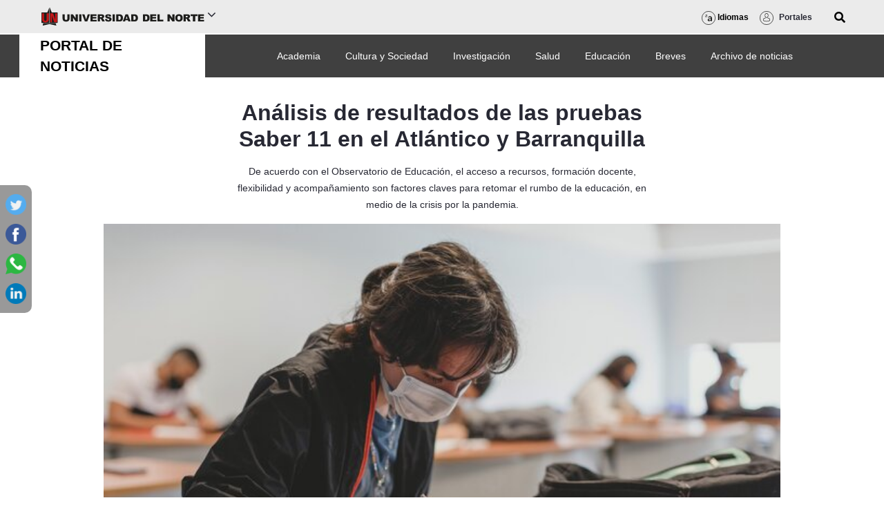

--- FILE ---
content_type: image/svg+xml
request_url: https://www.uninorte.edu.co/o/interno-uninorte-theme/images/icons/ico-idiomas.svg
body_size: 862
content:
<svg id="Layer_1" data-name="Layer 1" xmlns="http://www.w3.org/2000/svg" viewBox="0 0 110.19 110.19"><defs><style>.cls-1{fill:#1d1d1b;}.cls-2{fill:none;stroke:#1d1d1b;stroke-miterlimit:10;stroke-width:4.11px;}</style></defs><title>HomeElementos</title><path class="cls-1" d="M82.43,79.45,73.67,81V74.69C68.31,78.92,63.62,81,59,81c-6.73,0-11.18-4-11.18-10.28,0-8.53,8.46-12.69,25.76-12.91-.08-5.67-2.95-8.54-8.16-8.54-4.23,0-8.76,1.82-13.37,5.22l-.23-.08L53.5,45.3A24.33,24.33,0,0,1,67,41.45c10,0,15.41,5.67,15.41,16.24Zm-21-5.37c3,0,6.95-1.43,12.17-4.23v-7.1c-11.56.84-17.23,3-17.23,7.25C56.37,72.5,58.18,74.08,61.43,74.08Z"/><path class="cls-1" d="M44.57,47.16l-2.64.72V44.12C38.69,46.8,36.05,48,33.45,48c-3.4,0-5.84-2.12-5.84-5.2,0-4.52,4.6-6.64,14.32-6.84v-.48c0-3.56-1.8-5.56-5-5.56a12,12,0,0,0-7.24,2.88l-.08,0,.56-3a12.1,12.1,0,0,1,7.12-2.24c4.64,0,7.32,2.84,7.32,7.84ZM33.93,45.68c2.08,0,4.6-1.08,8-3.36V37.76c-7.88.36-11.68,1.88-11.68,4.88C30.25,44.44,31.73,45.68,33.93,45.68Z"/><circle class="cls-2" cx="55.1" cy="55.1" r="53.04"/></svg>

--- FILE ---
content_type: text/javascript
request_url: https://www.uninorte.edu.co/combo/?browserId=chrome&minifierType=&languageId=es_ES&b=7310&t=1765359074585&/o/portal-search-web/js/search_bar.js
body_size: 856
content:
AUI.add("liferay-search-bar",function(A){var SearchBar=function SearchBar(form){if(!form)return;var instance=this;instance.form=form;instance.form.on("submit",A.bind(instance._onSubmit,instance));var emptySearchInput=instance.form.one(".search-bar-empty-search-input");instance.emptySearchEnabled=emptySearchInput&&emptySearchInput.val()==="true";instance.keywordsInput=instance.form.one(".search-bar-keywords-input");instance.resetStartPage=instance.form.one(".search-bar-reset-start-page");instance.scopeSelect=
instance.form.one(".search-bar-scope-select")};A.mix(SearchBar.prototype,{_onSubmit:function _onSubmit(event){var instance=this;event.stopPropagation();instance.search()},getKeywords:function getKeywords(){var instance=this;if(!instance.keywordsInput)return"";var keywords=instance.keywordsInput.val();return keywords.replace(/^\s+|\s+$/,"")},isSubmitEnabled:function isSubmitEnabled(){var instance=this;return instance.getKeywords()!==""||instance.emptySearchEnabled},search:function search(){var instance=
this;if(instance.isSubmitEnabled()){var searchURL=instance.form.get("action");var queryString=instance.updateQueryString(document.location.search);document.location.href=searchURL+queryString}},updateQueryString:function updateQueryString(queryString){var instance=this;var searchParams=new URLSearchParams(queryString);if(instance.keywordsInput)searchParams.set(instance.keywordsInput.get("name"),instance.getKeywords());if(instance.resetStartPage)searchParams.delete(instance.resetStartPage.get("name"));
if(instance.scopeSelect)searchParams.set(instance.scopeSelect.get("name"),instance.scopeSelect.val());searchParams.delete("p_p_id");searchParams.delete("p_p_state");searchParams.delete("start");return"?"+searchParams.toString()}});Liferay.namespace("Search").SearchBar=SearchBar},"");


--- FILE ---
content_type: text/javascript
request_url: https://www.uninorte.edu.co/o/interno-uninorte-theme/js/google_translate.js
body_size: 548
content:
var flags = document.getElementsByClassName('flag_link');


Array.prototype.forEach.call(flags, function(e){
    e.addEventListener('click', function(){
        var lang = e.getAttribute('data-lang'); 
        var languageSelect = document.querySelector("select.goog-te-combo");
        languageSelect.value = lang; 
        languageSelect.dispatchEvent(new Event("change"));
    }); 
});

$(document).ready(function(){
    $(".slide-toggle").click(function(){
        $(".box").animate({
        width: "toggle"
        });
    });
});

--- FILE ---
content_type: text/javascript
request_url: https://www.uninorte.edu.co/combo/?browserId=chrome&minifierType=&languageId=es_ES&b=7310&t=1765359074585&/o/js/resolved-module/remote-app-support-web@1.0.5/index.js
body_size: 2873
content:
Liferay.Loader.define("remote-app-support-web@1.0.5/index",["module","exports","require","frontend-js-web"],function(module,exports,require){var define=undefined;var global=window;{Object.defineProperty(exports,"__esModule",{value:true});exports["default"]=init;exports.VERSION=exports.REMOTE_APP_PROTOCOL=void 0;var _frontendJsWeb=require("frontend-js-web");function _slicedToArray(arr,i){return _arrayWithHoles(arr)||_iterableToArrayLimit(arr,i)||_nonIterableRest()}function _nonIterableRest(){throw new TypeError("Invalid attempt to destructure non-iterable instance");
}function _iterableToArrayLimit(arr,i){if(!(Symbol.iterator in Object(arr)||Object.prototype.toString.call(arr)==="[object Arguments]"))return;var _arr=[];var _n=true;var _d=false;var _e=undefined;try{for(var _i=arr[Symbol.iterator](),_s;!(_n=(_s=_i.next()).done);_n=true){_arr.push(_s.value);if(i&&_arr.length===i)break}}catch(err){_d=true;_e=err}finally{try{if(!_n&&_i["return"]!=null)_i["return"]()}finally{if(_d)throw _e;}}return _arr}function _arrayWithHoles(arr){if(Array.isArray(arr))return arr}
function ownKeys(object,enumerableOnly){var keys=Object.keys(object);if(Object.getOwnPropertySymbols){var symbols=Object.getOwnPropertySymbols(object);if(enumerableOnly)symbols=symbols.filter(function(sym){return Object.getOwnPropertyDescriptor(object,sym).enumerable});keys.push.apply(keys,symbols)}return keys}function _objectSpread(target){for(var i=1;i<arguments.length;i++){var source=arguments[i]!=null?arguments[i]:{};if(i%2)ownKeys(Object(source),true).forEach(function(key){_defineProperty(target,
key,source[key])});else if(Object.getOwnPropertyDescriptors)Object.defineProperties(target,Object.getOwnPropertyDescriptors(source));else ownKeys(Object(source)).forEach(function(key){Object.defineProperty(target,key,Object.getOwnPropertyDescriptor(source,key))})}return target}function _defineProperty(obj,key,value){if(key in obj)Object.defineProperty(obj,key,{value:value,enumerable:true,configurable:true,writable:true});else obj[key]=value;return obj}function _toConsumableArray(arr){return _arrayWithoutHoles(arr)||
_iterableToArray(arr)||_nonIterableSpread()}function _nonIterableSpread(){throw new TypeError("Invalid attempt to spread non-iterable instance");}function _iterableToArray(iter){if(Symbol.iterator in Object(iter)||Object.prototype.toString.call(iter)==="[object Arguments]")return Array.from(iter)}function _arrayWithoutHoles(arr){if(Array.isArray(arr)){for(var i=0,arr2=new Array(arr.length);i<arr.length;i++)arr2[i]=arr[i];return arr2}}var APPS_TO_IDS=new Map;var APP_IDS=new Set;var ERROR_CODES={UNKNOWN:-100,
ALREADY_REGISTERED:-101};var REMOTE_APP_PROTOCOL="com.liferay.remote.app.protocol";exports.REMOTE_APP_PROTOCOL=REMOTE_APP_PROTOCOL;var VERSION=0;exports.VERSION=VERSION;var RESPONSES={};function escape(untrusted){return untrusted.replace(/&/g,"\x26amp;").replace(/</g,"\x26lt;").replace(/>/g,"\x26gt;").replace(/"/g,"\x26quot;").replace(/'/g,"\x26#39;")}function getNumber(object,property){if(has(object,property)&&typeof object[property]==="number")return object[property]}function getString(object,property){if(has(object,
property)&&typeof object[property]==="string")return object[property]}function has(object,property){return Object.prototype.hasOwnProperty.call(object,property)}var LOG_PREFIX="[HOST: remote-app-support]";function warning(message){}function postMessage(target,data){target.postMessage(_objectSpread(_objectSpread({},data),{},{protocol:REMOTE_APP_PROTOCOL,role:"host",version:VERSION}),"*")}function receiveMessage(event){var data=event.data,source=event.source;if(data&&getString(data,"protocol")===REMOTE_APP_PROTOCOL&&
getString(data,"role")==="client"&&getNumber(data,"version")===0){var appID=getString(data,"appID");if(APPS_TO_IDS.has(source)&&APPS_TO_IDS.get(source)!==appID){var message="Attempted to use new UUID ".concat(appID," with application that is already registered");warning(message);postMessage(source,{appID:appID,code:ERROR_CODES.ALREADY_REGISTERED,kind:"error",message:message});return}var command=getString(data,"command");switch(command){case "fetch":{var requestID=data.requestID;var resource=data.resource;
var _init=data.init;var body=_init.body;if(body===null||body===void 0?void 0:body.__FORM_DATA__){var formData=new FormData;Object.entries(body.__FORM_DATA__).forEach(function(_ref){var _ref2=_slicedToArray(_ref,2),key=_ref2[0],value=_ref2[1];formData.append(key,value)});_init.body=formData}(0,_frontendJsWeb.fetch)(resource,_init).then(function(response){RESPONSES[requestID]=response;postMessage(source,{appID:appID,headers:Array.from(response.headers.entries()),kind:"fetch:resolve",ok:response.ok,
redirected:response.redirected,requestID:requestID,status:response.status,statusText:response.statusText,type:response.type,url:response.url})})["catch"](function(error){postMessage(source,{appID:appID,error:error,kind:"fetch:reject",requestID:requestID})})}break;case "fetch:response:blob":{var _RESPONSES$_requestID;var _requestID=data.requestID;(_RESPONSES$_requestID=RESPONSES[_requestID])===null||_RESPONSES$_requestID===void 0?void 0:_RESPONSES$_requestID.blob().then(function(blob){postMessage(source,
{appID:appID,blob:blob,kind:"fetch:response:blob:resolve",requestID:_requestID})})["catch"](function(error){postMessage(source,{appID:appID,error:error,kind:"fetch:response:blob:reject",requestID:_requestID})})}break;case "fetch:response:json":{var _RESPONSES$_requestID2;var _requestID2=data.requestID;(_RESPONSES$_requestID2=RESPONSES[_requestID2])===null||_RESPONSES$_requestID2===void 0?void 0:_RESPONSES$_requestID2.json().then(function(json){postMessage(source,{appID:appID,json:json,kind:"fetch:response:json:resolve",
requestID:_requestID2})})["catch"](function(error){postMessage(source,{appID:appID,error:error,kind:"fetch:response:json:reject",requestID:_requestID2})})}break;case "fetch:response:text":{var _RESPONSES$_requestID3;var _requestID3=data.requestID;(_RESPONSES$_requestID3=RESPONSES[_requestID3])===null||_RESPONSES$_requestID3===void 0?void 0:_RESPONSES$_requestID3.text().then(function(text){postMessage(source,{appID:appID,kind:"fetch:response:text:resolve",requestID:_requestID3,text:text})})["catch"](function(error){postMessage(source,
{appID:appID,error:error,kind:"fetch:response:text:reject",requestID:_requestID3})})}break;case "get":{var property=getString(data,"property");var _requestID4=data.requestID;var value;if(property==="companyId")value=Liferay.ThemeDisplay.getCompanyId();else if(property==="css")value=Liferay.ThemeDisplay.getCDNBaseURL()+Liferay.ThemeDisplay.getPathThemeRoot()+"/css/clay.css";else if(property==="defaultLanguageId")value=Liferay.ThemeDisplay.getDefaultLanguageId();else if(property==="isControlPanel")value=
Liferay.ThemeDisplay.isControlPanel();else if(property==="isSignedIn")value=Liferay.ThemeDisplay.isSignedIn();else if(property==="languageId")value=Liferay.ThemeDisplay.getLanguageId();else if(property==="siteGroupId")value=Liferay.ThemeDisplay.getSiteGroupId();else if(property==="userId")value=Liferay.ThemeDisplay.getUserId();else if(property==="userName")value=Liferay.ThemeDisplay.getUserName();if(value!==undefined)postMessage(source,{appID:appID,kind:"get:resolve",property:property,requestID:_requestID4,
value:value});else postMessage(source,{appID:appID,error:"Unsupported property ".concat(property),kind:"get:reject",property:property,requestID:_requestID4})}break;case "navigate":{var url=getString(data,"url");if(url)(0,_frontendJsWeb.navigate)(url)}break;case "openToast":{var type=getString(data,"type")||"info";var _message=getString(data,"message");if(_message)(0,_frontendJsWeb.openToast)({message:escape(_message),type:escape(type)})}break;case "register":{var uuid=getString(data,"appID");if(uuid)if(APP_IDS.has(uuid)){var _message2=
"Attempted to register already registered UUID ".concat(uuid);warning(_message2)}else{APPS_TO_IDS.set(source,uuid);APP_IDS.add(uuid);postMessage(source,{appID:uuid,kind:"registered"})}}break;case "unregister":{if(APPS_TO_IDS.has(source)&&APP_IDS.has(appID)){APPS_TO_IDS["delete"](source);APP_IDS["delete"](appID)}else warning("Unable to unregister invalid source/ID combination")}break;default:warning("Unexpected command: ".concat(command));break}}}function init(){window.addEventListener("message",receiveMessage)}
}});


--- FILE ---
content_type: text/javascript
request_url: https://www.uninorte.edu.co/o/interno-uninorte-theme/js/main.js?browserId=chrome&minifierType=js&languageId=es_ES&b=7310&t=1739490120000
body_size: 348
content:
/*1642584848000*/
AUI().ready(function(){});Liferay.Portlet.ready(function(_portletId,_node){});Liferay.on("allPortletsReady",function(){});

--- FILE ---
content_type: text/javascript;charset=UTF-8
request_url: https://www.uninorte.edu.co/o/frontend-js-web/liferay/available_languages.jsp?browserId=chrome&themeId=internouninortetheme_WAR_internouninortetheme&colorSchemeId=01&minifierType=js&languageId=es_ES&b=7310&t=1766134561725
body_size: 463
content:
/*1614786152000*/
AUI.add("portal-available-languages",function(A){var available={};var direction={};available["en_US"]="ingl\u00e9s (Estados Unidos)";direction["en_US"]="ltr";available["es_ES"]="espa\u00f1ol (Espa\u00f1a)";direction["es_ES"]="ltr";Liferay.Language.available=available;Liferay.Language.direction=direction},"",{requires:[]});